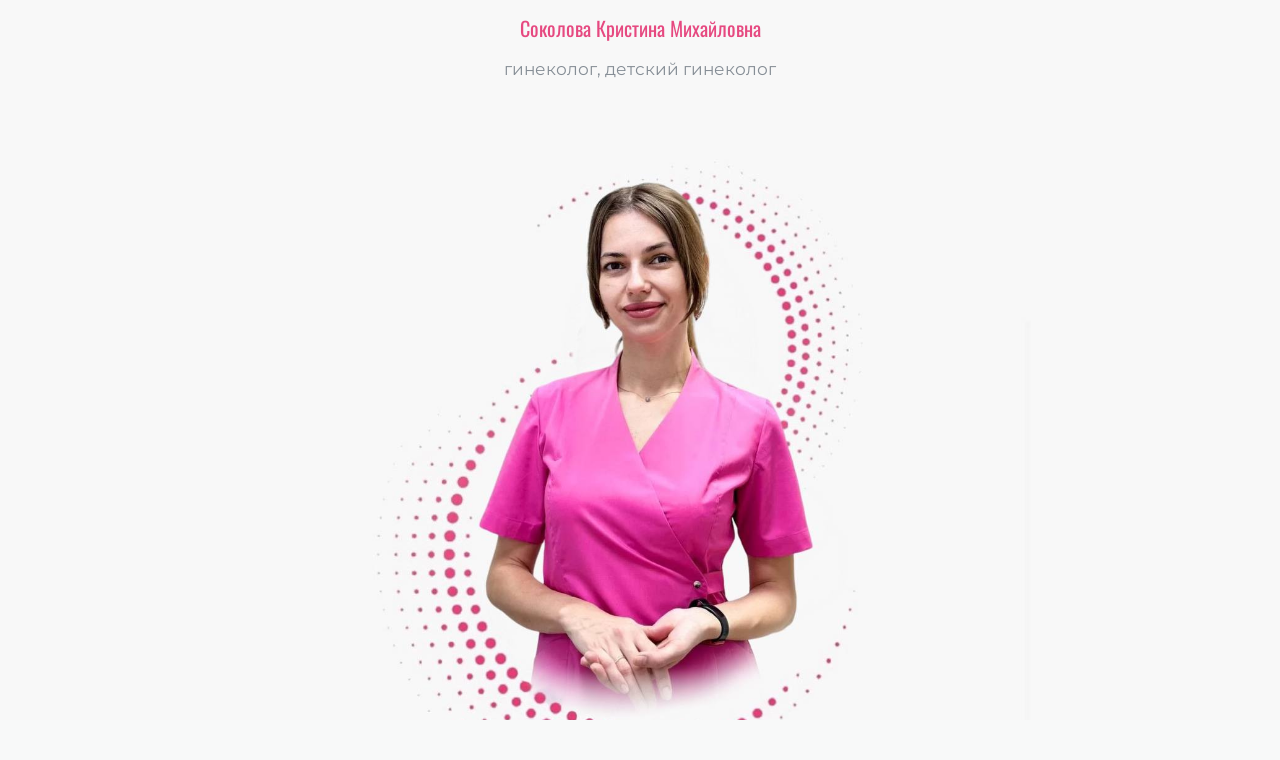

--- FILE ---
content_type: text/html; charset=utf-8
request_url: https://mc-pavlov.ru/p/e0f5f9/
body_size: 2313
content:
<!DOCTYPE html> <html prefix="og: http://ogp.me/ns#" lang="ru" data-format-date="d.m.Y" data-format-datetime="d.m.Y H:i"> <head> <title>Соколова Кристина Михайловна — гинеколог в Ростове-на-Дону</title>  <meta name=description content="Приём гинеколога Кристины Михайловны Соколовой. Ростов-на-Дону. Внимательный осмотр, помощь при воспалениях, нарушениях цикла, подбор лечения и планирование беременности."/>  <meta name=viewport content="width=device-width, user-scalable=no, initial-scale=1, maximum-scale=1, shrink-to-fit=no"/> <meta name=HandheldFriendly content=true> <meta http-equiv=Content-Type content='text/html; charset=utf-8'>     <link type='text/css' rel=stylesheet href='//us.x.taplink.st/s/css/frontend.css?1.2.10001'>      <link rel=icon href="https://taplink.st/a/6/9/4/3/2b6a20.png?49">  <link rel=apple-touch-icon sizes=300x300 href="https://taplink.st/a/6/9/4/3/2b6a20.png?49"/>  <link rel=canonical href="https://mc-pavlov.ru/p/e0f5f9/"/> <meta name=format-detection content="telephone=no"/> <meta name=referrer content=always> <link rel=image_src href="https://taplink.st/a/6/9/4/3/2b6a20.png?49"/> <meta property="og:image" content="https://taplink.st/a/6/9/4/3/2b6a20.png?49"> <meta property="og:type" content=website /> <meta property="og:title" content="Соколова Кристина Михайловна — гинеколог в Ростове-на-Дону"/> <meta property="og:description" content="Приём гинеколога Кристины Михайловны Соколовой. Ростов-на-Дону. Внимательный осмотр, помощь при воспалениях, нарушениях цикла, подбор лечения и планирование беременности."/> <meta property="og:url" content="https://mc-pavlov.ru/p/e0f5f9/"/> <meta property="og:site_name" content="mc-pavlov.ru"/> <link rel="manifest" href="/d6c4e5182845216.webmanifest"> </head> <body> <div class="main base-theme main-theme">    <style> html {min-height: 100%}</style> <script>
	window.account = {"account_id":1372816,"language_id":1,"language_code":"ru","language_code_account":"ru","main_page_id":6952325,"profile_id":2845216,"is_hidelink":1,"is_plus":0,"is_trial":0,"is_full_trial":0,"tariff_current":"business","utc_timezone":3,"currency_id":1,"plan_until":1783987200,"nickname":"pavlov_medikal","has_nickname":1,"profile_link":"https://taplink.cc/pavlov_medikal","theme":{"bg":{"color2":"#417d97"}},"menu":null,"menu_items":null,"addons":{"codes":[{"cb":"yandexMetrikaInit","cookie":"analytics","data":{"id":44929738,"simple":true}},{"cb":"topmailruInit","cookie":"analytics","data":{"id":"3387549"}},{"cb":"yandexMetrikaInit","cookie":"analytics","data":{"clickmap":"true","webvisor":"true","trackLinks":"true","accurateTrackBounce":"true","id":"85716942","customer":true}}]},"locales":{"pages":"ru"},"avatar":{"path":"6/9/4/3/","title":"","bio":"","a":"65:png?49","is_hide_text":1},"currency":{"title":"₽","code":"RUB","format":"%p %c","precision":2},"products":[],"username":"pavlov_medikal","current_page_id":14743033,"widgets":[],"custom_domain":"mc-pavlov.ru","domain":"taplink.ru","client":{"country":"us","timestamp":1769085729},"locale":{"formats":{"date":"d.m.Y"},"current":"ru","direction":"ltr"},"number":{"decimal":".","thousands":" ","precision":2},"weight":{"decimal":".","thousands":" ","precision":3},"ts":"1f51cb96","html":"<script async src=\"//callkeeper.ru/w/?4d6b1d0d\"><\/script>\n\n<script async src=\"//vip.callkeeper.ru/js/mc-pavlov\"><\/script>"};
	window.data = {"page_id":14743033,"fields":[{"section":{"bg":{"color":"#f8f8f8"},"blocks":["77011730","b4eb8a6b3e34","b85d5833e354"],"id":null,"section_id":11052367},"items":[{"options":{"font":7,"text":"Соколова Кристина Михайловна","color":"#e64980","text_size":"lg","text_align":"center"},"is_visible":true,"block_type_id":1,"block_type_name":"text","block_id":"b4eb8a6b3e34","addon_target":null},{"options":{"font":25,"text":"гинеколог, детский гинеколог","color":"#868e96","text_align":"center"},"is_visible":true,"block_type_id":1,"block_type_name":"text","block_id":"b85d5833e354","addon_target":null},{"block_id":77011730,"options":{"p":{"filename":"3/5/5/3/62215239.jpg?0","width":1280,"height":1169},"is_stretch":true,"is_marginless":true},"block_type_id":15,"block_type_name":"banner","is_visible":1,"addon_target":["link"],"stat":"e1be1c"}]},{"section":{"text":{"color":"#a61e4d"},"heading":{"color":"#a61e4d"},"bg":{"color":"#ffdeeb"},"blocks":["bb3a910d597d"],"id":null,"section_id":11052404},"items":[{"options":{"fields":[{"price":3500,"title":"Первичный прием"},{"price":3000,"title":"Повторный прием"},{"price":5500,"title":"Внеочередной прием"}]},"is_visible":true,"block_type_id":21,"block_type_name":"pricing","block_id":"bb3a910d597d","addon_target":null}]},{"section":{"bg":{"color":"#f8f8f8"},"blocks":["77011775"],"id":null,"section_id":11052419},"items":[{"block_id":77011775,"options":{"title":"Записаться на прием","type":"page","value":"73c976","design":{"on":1,"bg":"#e64980"}},"block_type_id":2,"block_type_name":"link","is_visible":1,"addon_target":["form","link"],"stat":"000a9c"}]},{"section":{"bg":{"color":"#f8f8f8"},"blocks":["b0ca4c6ed6f4"],"id":null,"section_id":11052424},"items":[{"options":{"icon":"legacy/chevron-double-down","design":{"on":1,"color":"#e64980"},"fading":true,"fullwidth":true},"is_visible":true,"block_type_id":5,"block_type_name":"break","block_id":"b0ca4c6ed6f4","addon_target":null}]},{"section":{"bg":{"color":"#f8f8f8"},"blocks":["b71fbb083b0c","b7d8ffea1168"],"id":null,"section_id":11052486},"items":[{"options":{"text":"‌Образование:","color":"#495057","text_size":"lg","text_align":"center"},"is_visible":true,"block_type_id":1,"block_type_name":"text","block_id":"b7d8ffea1168","addon_target":null},{"options":{"text":"‌2016 г. -&nbsp; ГБОУ ВПО РостГМУ диплом квалификация \"Врач, лечебное дело\"\n‌\n‌2016 г. - ГБОУ ВПО РостГМУ диплом квалификация \"Врач, лечебное дело\"\n‌\n‌2018 г. - ФГБОУ ВО РостГМУ сертификат  \"Акушерство и гинекология\"\n‌\n2‌019 г. - ФГБУ \"РНИОИ\" повышение квалификации \"Кольпоскопическая диагностика заболеваний шейки матки\"\n‌\n‌2023 г. - ООО \"Открытые медицинские коммуникации\" повышение квалификации \"Детская гинекология\"","color":"#495057"},"is_visible":true,"block_type_id":1,"block_type_name":"text","block_id":"b71fbb083b0c","addon_target":null}]}],"options":[]};
</script> <script type='text/javascript' src='//us.x.taplink.st/s/js/frontend.js?1.2.10001'></script> <div class="page vue"> <router-view></router-view> </div> </div> </body> </html>